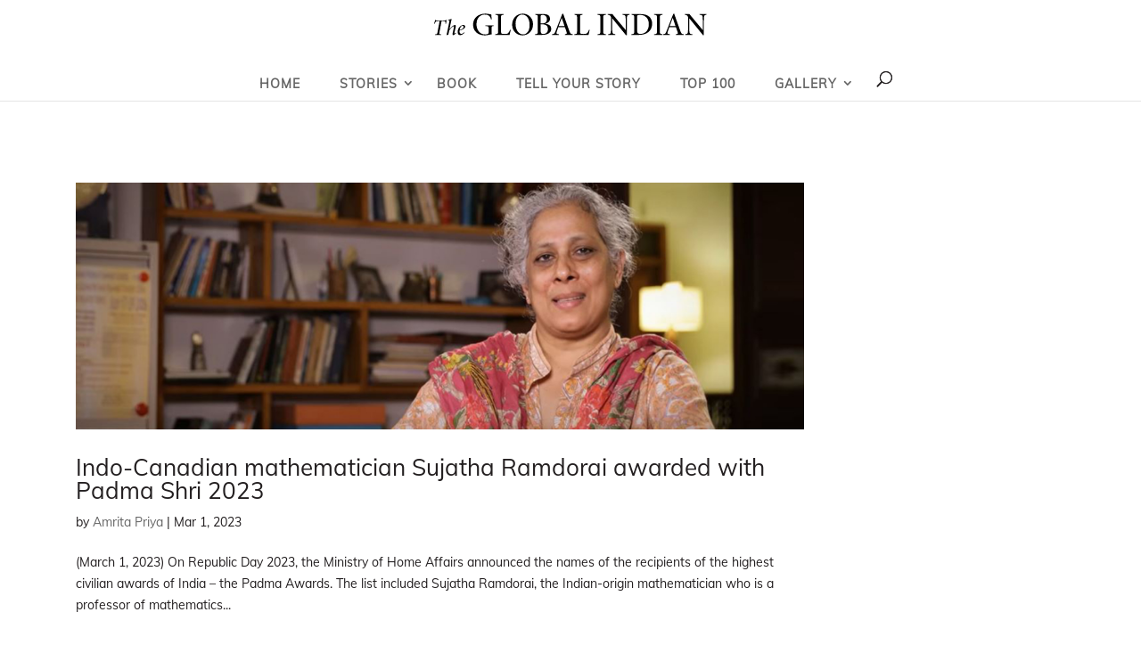

--- FILE ---
content_type: text/css
request_url: https://d14k1d0ecj3g0p.cloudfront.net/wp-content/et-cache/global/et-divi-customizer-global.min.css?ver=1761707656
body_size: 22
content:
.single-story .entry-content table tr,.single-story .entry-content table tr td{padding:6px 24px;border:1px solid #afafaf}.single-story .entry-content table{margin:30px 0!important}.et_pb_slider{min-height:500px;overflow:hidden}.et_pb_slider .et_pb_slide{background-size:cover;background-position:center}